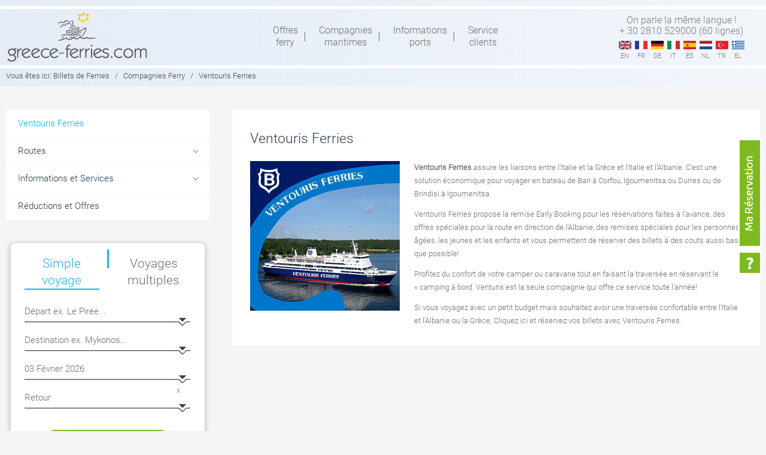

--- FILE ---
content_type: text/html; charset=UTF-8
request_url: https://www.greece-ferries.com/fr/compagnies-ferry/ventouris-ferries/
body_size: 15786
content:

                                                                                <!DOCTYPE html>
<html lang="fr-FR">
<head >
<meta charset="UTF-8" />
<title>Ventouris Ferries: Réservez un Ferry avec Ventouris Ferries</title><meta name="viewport" content="width=device-width, initial-scale=1" />
<link rel="alternate" hreflang="en-us" href="https://www.greece-ferries.com/companies/ventouris-ferries/" />
<link rel="alternate" hreflang="fr-fr" href="https://www.greece-ferries.com/fr/compagnies-ferry/ventouris-ferries/" />
<link rel="alternate" hreflang="de-de" href="https://www.greece-ferries.com/de/reedereien/ventouris-ferries/" />
<link rel="alternate" hreflang="it-it" href="https://www.greece-ferries.com/it/compagnie-traghetti/ventouris-ferries/" />
<link rel="alternate" hreflang="es-es" href="https://www.greece-ferries.com/es/operadores-ferry/ventouris-ferries/" />
<link rel="alternate" hreflang="nl-nl" href="https://www.greece-ferries.com/nl/ferry-maatschappijen/ventouris-ferries/" />
<link rel="alternate" hreflang="tr" href="https://www.greece-ferries.com/tr/gemi-sirketleri/ventouris-ferries/" />
<link rel="alternate" hreflang="el" href="https://www.greece-ferries.com/el/companies/ventouris-ferries/" />

<!-- This site is optimized with the Yoast SEO plugin v9.2.1 - https://yoast.com/wordpress/plugins/seo/ -->
<meta name="description" content="Voyagez avec Ventouris Ferries de Grèce en Italie. Réservez en ligne des billets Ventouris Ferries et comparez les prix. Ventouris Ferries réservation en ligne."/>
<link rel="canonical" href="https://www.greece-ferries.com/fr/compagnies-ferry/ventouris-ferries/" />
<!-- / Yoast SEO plugin. -->

<link rel='dns-prefetch' href='//maps.googleapis.com' />
<link rel='dns-prefetch' href='//s.w.org' />
<link rel="alternate" type="application/rss+xml" title="Greece-ferries &raquo; Flux" href="https://www.greece-ferries.com/fr/feed/" />
<link rel="alternate" type="application/rss+xml" title="Greece-ferries &raquo; Flux des commentaires" href="https://www.greece-ferries.com/fr/comments/feed/" />
		<script type="text/javascript">
			window._wpemojiSettings = {"baseUrl":"https:\/\/s.w.org\/images\/core\/emoji\/11\/72x72\/","ext":".png","svgUrl":"https:\/\/s.w.org\/images\/core\/emoji\/11\/svg\/","svgExt":".svg","source":{"concatemoji":"https:\/\/www.greece-ferries.com\/wp-includes\/js\/wp-emoji-release.min.js?ver=4.9.8"}};
			!function(a,b,c){function d(a,b){var c=String.fromCharCode;l.clearRect(0,0,k.width,k.height),l.fillText(c.apply(this,a),0,0);var d=k.toDataURL();l.clearRect(0,0,k.width,k.height),l.fillText(c.apply(this,b),0,0);var e=k.toDataURL();return d===e}function e(a){var b;if(!l||!l.fillText)return!1;switch(l.textBaseline="top",l.font="600 32px Arial",a){case"flag":return!(b=d([55356,56826,55356,56819],[55356,56826,8203,55356,56819]))&&(b=d([55356,57332,56128,56423,56128,56418,56128,56421,56128,56430,56128,56423,56128,56447],[55356,57332,8203,56128,56423,8203,56128,56418,8203,56128,56421,8203,56128,56430,8203,56128,56423,8203,56128,56447]),!b);case"emoji":return b=d([55358,56760,9792,65039],[55358,56760,8203,9792,65039]),!b}return!1}function f(a){var c=b.createElement("script");c.src=a,c.defer=c.type="text/javascript",b.getElementsByTagName("head")[0].appendChild(c)}var g,h,i,j,k=b.createElement("canvas"),l=k.getContext&&k.getContext("2d");for(j=Array("flag","emoji"),c.supports={everything:!0,everythingExceptFlag:!0},i=0;i<j.length;i++)c.supports[j[i]]=e(j[i]),c.supports.everything=c.supports.everything&&c.supports[j[i]],"flag"!==j[i]&&(c.supports.everythingExceptFlag=c.supports.everythingExceptFlag&&c.supports[j[i]]);c.supports.everythingExceptFlag=c.supports.everythingExceptFlag&&!c.supports.flag,c.DOMReady=!1,c.readyCallback=function(){c.DOMReady=!0},c.supports.everything||(h=function(){c.readyCallback()},b.addEventListener?(b.addEventListener("DOMContentLoaded",h,!1),a.addEventListener("load",h,!1)):(a.attachEvent("onload",h),b.attachEvent("onreadystatechange",function(){"complete"===b.readyState&&c.readyCallback()})),g=c.source||{},g.concatemoji?f(g.concatemoji):g.wpemoji&&g.twemoji&&(f(g.twemoji),f(g.wpemoji)))}(window,document,window._wpemojiSettings);
		</script>
		<style type="text/css">
img.wp-smiley,
img.emoji {
	display: inline !important;
	border: none !important;
	box-shadow: none !important;
	height: 1em !important;
	width: 1em !important;
	margin: 0 .07em !important;
	vertical-align: -0.1em !important;
	background: none !important;
	padding: 0 !important;
}
</style>
<link rel='stylesheet' id='eco-port-maps-style-css'  href='https://www.greece-ferries.com/wp-content/plugins/eco_port_maps/css/style.css?ver=4.9.8' type='text/css' media='all' />
<link rel='stylesheet' id='jquery-ui-css-css'  href='https://www.greece-ferries.com/wp-content/themes/greece-ferries-new/css/jquery-ui-1.11.4.css?ver=4.9.8' type='text/css' media='all' />
<link rel='stylesheet' id='genesis-sample-theme-css'  href='https://www.greece-ferries.com/wp-content/themes/greece-ferries-new/style.css?ver=2.0.1' type='text/css' media='all' />
<link rel='stylesheet' id='sweet-alert-css-css'  href='https://www.greece-ferries.com/wp-content/plugins/Newsletter-Plugin/css/sweet-alert.css?ver=4.9.8' type='text/css' media='all' />
<link rel='stylesheet' id='eco_contact_form-css-css'  href='https://www.greece-ferries.com/wp-content/plugins/eco_GROUPS_contact_form/css/style.css?ver=4.9.8' type='text/css' media='all' />
<link rel='stylesheet' id='my-plugin-css'  href='https://www.greece-ferries.com/wp-content/plugins/eco_p2p/css/style.css?ver=4.9.8' type='text/css' media='all' />
<link rel='stylesheet' id='wpml-legacy-dropdown-0-css'  href='//www.greece-ferries.com/wp-content/plugins/sitepress-multilingual-cms/templates/language-switchers/legacy-dropdown/style.css?ver=1' type='text/css' media='all' />
<style id='wpml-legacy-dropdown-0-inline-css' type='text/css'>
.wpml-ls-sidebars-header-right{background-color:#eeeeee;}.wpml-ls-sidebars-header-right, .wpml-ls-sidebars-header-right .wpml-ls-sub-menu, .wpml-ls-sidebars-header-right a {border-color:#cdcdcd;}.wpml-ls-sidebars-header-right a {color:#444444;background-color:#ffffff;}.wpml-ls-sidebars-header-right a:hover,.wpml-ls-sidebars-header-right a:focus {color:#000000;background-color:#eeeeee;}.wpml-ls-sidebars-header-right .wpml-ls-current-language>a {color:#444444;background-color:#ffffff;}.wpml-ls-sidebars-header-right .wpml-ls-current-language:hover>a, .wpml-ls-sidebars-header-right .wpml-ls-current-language>a:focus {color:#000000;background-color:#eeeeee;}
.wpml-ls-statics-shortcode_actions{background-color:#eeeeee;}.wpml-ls-statics-shortcode_actions, .wpml-ls-statics-shortcode_actions .wpml-ls-sub-menu, .wpml-ls-statics-shortcode_actions a {border-color:#cdcdcd;}.wpml-ls-statics-shortcode_actions a {color:#444444;background-color:#ffffff;}.wpml-ls-statics-shortcode_actions a:hover,.wpml-ls-statics-shortcode_actions a:focus {color:#000000;background-color:#eeeeee;}.wpml-ls-statics-shortcode_actions .wpml-ls-current-language>a {color:#444444;background-color:#ffffff;}.wpml-ls-statics-shortcode_actions .wpml-ls-current-language:hover>a, .wpml-ls-statics-shortcode_actions .wpml-ls-current-language>a:focus {color:#000000;background-color:#eeeeee;}
</style>
<link rel='stylesheet' id='wpml-legacy-horizontal-list-0-css'  href='//www.greece-ferries.com/wp-content/plugins/sitepress-multilingual-cms/templates/language-switchers/legacy-list-horizontal/style.css?ver=1' type='text/css' media='all' />
<style id='wpml-legacy-horizontal-list-0-inline-css' type='text/css'>
.wpml-ls-statics-footer{background-color:#ffffff;}.wpml-ls-statics-footer, .wpml-ls-statics-footer .wpml-ls-sub-menu, .wpml-ls-statics-footer a {border-color:#cdcdcd;}.wpml-ls-statics-footer a {color:#444444;background-color:#ffffff;}.wpml-ls-statics-footer a:hover,.wpml-ls-statics-footer a:focus {color:#000000;background-color:#eeeeee;}.wpml-ls-statics-footer .wpml-ls-current-language>a {color:#444444;background-color:#ffffff;}.wpml-ls-statics-footer .wpml-ls-current-language:hover>a, .wpml-ls-statics-footer .wpml-ls-current-language>a:focus {color:#000000;background-color:#eeeeee;}
</style>
<script>if (document.location.protocol != "https:") {document.location = document.URL.replace(/^http:/i, "https:");}</script><script type='text/javascript' src='https://maps.googleapis.com/maps/api/js?key=AIzaSyCJzCXdoFvTjhPyB0XQgk1Gby0q1ObsuA4&#038;v=3.exp&#038;sensor=false&#038;libraries=places&#038;ver=latest'></script>
<script type='text/javascript' src='https://www.greece-ferries.com/wp-content/themes/greece-ferries-new/js/jquery-1.12.4.min.js'></script>
<script type='text/javascript' src='https://www.greece-ferries.com/wp-content/themes/greece-ferries-new/js/jquery-ui.min-1.11.4.js'></script>
<script type='text/javascript' src='https://www.greece-ferries.com/wp-content/plugins/Newsletter-Plugin/js/sweet-alert.js?ver=4.9.8'></script>
<script type='text/javascript' src='//www.greece-ferries.com/wp-content/plugins/sitepress-multilingual-cms/templates/language-switchers/legacy-dropdown/script.js?ver=1'></script>
<!--[if lt IE 9]>
<script type='text/javascript' src='https://www.greece-ferries.com/wp-content/themes/genesis/lib/js/html5shiv.min.js?ver=3.7.3'></script>
<![endif]-->
<link rel='https://api.w.org/' href='https://www.greece-ferries.com/fr/wp-json/' />
<link rel="EditURI" type="application/rsd+xml" title="RSD" href="https://www.greece-ferries.com/xmlrpc.php?rsd" />
<link rel="wlwmanifest" type="application/wlwmanifest+xml" href="https://www.greece-ferries.com/wp-includes/wlwmanifest.xml" /> 
<meta name="generator" content="WordPress 4.9.8" />
<link rel='shortlink' href='https://www.greece-ferries.com/fr/?p=6300' />
<link rel="alternate" type="application/json+oembed" href="https://www.greece-ferries.com/fr/wp-json/oembed/1.0/embed/?url=https%3A%2F%2Fwww.greece-ferries.com%2Ffr%2Fcompagnies-ferry%2Fventouris-ferries%2F" />
<link rel="alternate" type="text/xml+oembed" href="https://www.greece-ferries.com/fr/wp-json/oembed/1.0/embed/?url=https%3A%2F%2Fwww.greece-ferries.com%2Ffr%2Fcompagnies-ferry%2Fventouris-ferries%2F&#038;format=xml" />
<meta name="generator" content="WPML ver:4.1.0 stt:39,1,4,3,13,27,2,55;" />
<!-- <meta name="NextGEN" version="3.1.0" /> -->
<link rel="icon" href="https://www.greece-ferries.com/wp-content/themes/greece-ferries-new/images/favicon.ico" />
<link rel="pingback" href="https://www.greece-ferries.com/xmlrpc.php" />
	<script language="javascript">
	    // (function(h,o,t,j,a,r){
		// 	h.hj=h.hj||function(){(h.hj.q=h.hj.q||[]).push(arguments)};
		// 	h._hjSettings={hjid:1074376,hjsv:6};
		// 	a=o.getElementsByTagName('head')[0];
		// 	r=o.createElement('script');r.async=1;
		// 	r.src=t+h._hjSettings.hjid+j+h._hjSettings.hjsv;
		// 	a.appendChild(r);
		// })(window,document,'https://static.hotjar.com/c/hotjar-','.js?sv=');

        jQuery(document).ready( function(){	
            jQuery('.language-list div span.mobile').click(function() {
			  jQuery('#show_languages').toggleClass('open-lang');										 
              jQuery('#show_languages').toggle();
			  
			  if (jQuery("#show_languages").is(":visible")) {
				 jQuery('.nav-primary').removeClass('open-nav');
				 //jQuery('.search-form').removeClass('open-nav');
			  }
			  
            });
			
			jQuery('.main-menu').click(function() {
			  jQuery('.nav-primary').toggleClass('open-nav');
			  
			  if (jQuery(".nav-primary").is(":visible")) {
				 jQuery('#show_languages').hide();
				 //jQuery('.search-form').removeClass('open-nav');
			  } 
            });
			
			jQuery('.searchboxicn').click(function() {
              jQuery('.search-form').toggleClass('open-nav');
			  
			  if (jQuery(".search-form").is(":visible")) {
				 jQuery('#show_languages').hide();
				 jQuery('.nav-primary').removeClass('open-nav');
			  }
            });
			
			jQuery('.compmenu').click(function() {
			  jQuery('#cssmenu').toggleClass('open-subnav');
			  var topvalue = jQuery(".content-sidebar-wrap .content").offset().top;
			  $("#cssmenu").css('top', topvalue);
            });
			
			jQuery('.supportmenu').click(function() {
			  jQuery('.menu-secondary').toggleClass('open-supportmenu');
			  var topvalue = jQuery(".content-sidebar-wrap .content").offset().top;
			  $(".menu-secondary").css('top', topvalue);
            });
			
        });
		
    </script> 
<script type="text/javascript">
  (function(i,s,o,g,r,a,m){i['GoogleAnalyticsObject']=r;i[r]=i[r]||function(){
  (i[r].q=i[r].q||[]).push(arguments)},i[r].l=1*new Date();a=s.createElement(o),
  m=s.getElementsByTagName(o)[0];a.async=1;a.src=g;m.parentNode.insertBefore(a,m)
  })(window,document,'script','https://www.google-analytics.com/analytics.js','ga');


  ga('create', 'UA-3222178-1', 'auto');
  ga('send', 'pageview');
</script>

<link rel='stylesheet' id='dkb_css-css'  href='https://www.greece-ferries.com/wp-content/plugins/Diaxeirisi_kratisis_Button_fixed/css/css.css?ver=4.9.8' type='text/css' media='all' />
<link rel='stylesheet' id='bf-bootstrap-css-css'  href='https://www.greece-ferries.com/wp-content/plugins/Eco_Booking_Form/assets/css/bootstrap.min.css?ver=4.9.8' type='text/css' media='all' />
<link rel='stylesheet' id='bf-style-css-css'  href='https://www.greece-ferries.com/wp-content/plugins/Eco_Booking_Form/assets/css/style.css?ver=4.9.8' type='text/css' media='all' />
<link rel='stylesheet' id='bf-jquery-css-css'  href='https://www.greece-ferries.com/wp-content/plugins/Eco_Booking_Form/assets/css/jquery.css?ver=4.9.8' type='text/css' media='all' />
</head>
<body data-rsssl=1 class="ferrycompany-template-default single single-ferrycompany postid-6300 sidebar-content" itemscope itemtype="http://schema.org/WebPage"><div class="site-container"><header class="site-header" itemscope itemtype="http://schema.org/WPHeader"><div class="top-line"></div><div class="mainmenu"><div class="wrap"><div class="logo">				<a href="https://www.greece-ferries.com/fr/" title="Greece-ferries"><img src="https://www.greece-ferries.com/wp-content/themes/greece-ferries-new/images/logo-greece-ferries.png" border="0" /></a>
				<!-- <a href="https://www.greece-ferries.com/fr/" title="Greece-ferries"><img src="https://www.greece-ferries.com/wp-content/themes/greece-ferries-new/images/greece-ferries-christmas-logo.png" border="0" /></a> -->
				</div><div class="mainnav"><div class="main-menu"></div><nav class="nav-primary" itemscope itemtype="http://schema.org/SiteNavigationElement"><ul id="menu-main-menu-fr" class="menu genesis-nav-menu menu-primary"><li id="menu-item-7078" class="menu-item menu-item-type-post_type menu-item-object-page menu-item-7078"><a href="https://www.greece-ferries.com/fr/offres/" itemprop="url"><span itemprop="name">Offres <br/>ferry</span></a></li>
<li id="menu-item-184" class="menu-item menu-item-type-post_type menu-item-object-page menu-item-184"><a href="https://www.greece-ferries.com/fr/compagnies-ferry/" itemprop="url"><span itemprop="name">Compagnies <br/>maritimes</span></a></li>
<li id="menu-item-8176" class="menu-item menu-item-type-post_type menu-item-object-page menu-item-8176"><a href="https://www.greece-ferries.com/fr/ports/" itemprop="url"><span itemprop="name">Informations <br/>ports</span></a></li>
<li id="menu-item-10388" class="menu-item menu-item-type-post_type menu-item-object-page menu-item-10388"><a href="https://www.greece-ferries.com/fr/menu-aide/" itemprop="url"><span itemprop="name">Service <br/>clients</span></a></li>
<li id="menu-item-7301" class="reservationmenu menu-item menu-item-type-post_type menu-item-object-page menu-item-7301"><a href="https://www.greece-ferries.com/fr/ma-reservation/" itemprop="url"><span itemprop="name">Ma réservation</span></a></li>
</ul></nav></div><div class="top-menu"><div class="language-list"><p>On parle la même langue ! <br/>+ 30 2810 529000 (60 lignes)</p><div><span class="mobile">fr</span></div><ul id="show_languages"><li><a href="https://www.greece-ferries.com/companies/ventouris-ferries/" class="flags en"><span class="desktop">en</span><span class="mobile">English</span></a></li><li><a href="https://www.greece-ferries.com/fr/compagnies-ferry/ventouris-ferries/" class="flags fr"><span class="desktop">fr</span><span class="mobile">Français</span></a></li><li><a href="https://www.greece-ferries.com/de/reedereien/ventouris-ferries/" class="flags de"><span class="desktop">de</span><span class="mobile">Deutsch</span></a></li><li><a href="https://www.greece-ferries.com/it/compagnie-traghetti/ventouris-ferries/" class="flags it"><span class="desktop">it</span><span class="mobile">Italiano</span></a></li><li><a href="https://www.greece-ferries.com/es/operadores-ferry/ventouris-ferries/" class="flags es"><span class="desktop">es</span><span class="mobile">Español</span></a></li><li><a href="https://www.greece-ferries.com/nl/ferry-maatschappijen/ventouris-ferries/" class="flags nl"><span class="desktop">nl</span><span class="mobile">Nederlands</span></a></li><li><a href="https://www.greece-ferries.com/tr/gemi-sirketleri/ventouris-ferries/" class="flags tr"><span class="desktop">tr</span><span class="mobile">Türkçe</span></a></li><li><a href="https://www.greece-ferries.com/el/companies/ventouris-ferries/" class="flags el"><span class="desktop">el</span><span class="mobile">Ελληνικα</span></a></li></ul></div></div></div></div></header><div class="site-inner"><div class="breadcrumb"><div class="wrap"><span>Vous êtes ici:</span> <span class="breadcrumb-link-wrap" itemprop="itemListElement" itemscope itemtype="http://schema.org/ListItem"><a href="https://www.greece-ferries.com/fr/" itemprop="item"><span itemprop="name">Billets de Ferries</span></a></span> <span class="sep">/</span> <a href='https://www.greece-ferries.com/fr/compagnies-ferry/'>Compagnies Ferry</a> <span class="sep">/</span> Ventouris Ferries</div></div><div class="content-sidebar-wrap"><div class="wrap">    <div class="mobsubmenu">
    	<div class="compmenu">SOMMAIRE </div>
        <div class="book"><a class="scroll" href="#ferries">RÉSERVEZ</a></div>
    </div>
    <main class="content"><article class="post-6300 ferrycompany type-ferrycompany status-publish entry" itemscope itemtype="http://schema.org/CreativeWork"><header class="entry-header"><h1 class="entry-title" itemprop="headline">Ventouris Ferries</h1> 
</header><div class="entry-content" itemprop="text"><p><img class="alignleft size-full wp-image-44" src="/wp-content/uploads/VENTOURIS.jpg" alt="Ventouris Ferries" width="250" height="250" /><strong>Ventouris Ferries</strong> assure les liaisons entre l&rsquo;Italie et la Grèce et l&rsquo;Italie et l&rsquo;Albanie. C’est une solution économique pour voyager en bateau de Bari à Corfou, Igoumenitsa ou Durres ou de Brindisi à Igoumenitsa.</p>
<p>Ventouris Ferries propose la remise Early Booking pour les réservations faites à l’avance, des offres spéciales pour la route en direction de l’Albanie, des remises spéciales pour les personnes âgées, les jeunes et les enfants et vous permettent de réserver des billets à des couts aussi bas que possible!</p>
<p>Profitez du confort de votre camper ou caravane tout en faisant la traversée en réservant le &laquo;&nbsp;camping à bord. Venturis est la seule compagnie qui offre ce service toute l&rsquo;année!</p>
<p>Si vous voyagez avec un petit budget mais souhaitez avoir une traversée confortable entre l&rsquo;Italie et l&rsquo;Albanie ou la Grèce; Cliquez ici et réservez vos billets avec Ventouris Ferries.</p>
</div><footer class="entry-footer"></footer></article><script language="javascript">
	//jQuery(document).ready(function(){
		//Get the company details
		//getCompanyDetails('MIN','EN');
	
		function getCompanyDetails(comp,lang) {
			jQuery('#CompanyDetails').html('<img src="/wp-content/plugins/eco_p2p/images/ajax-loader.gif" class="loader" />');
			RequestCompanyDetails(comp,lang,'CompanyDetails');
		}
		
		function SuccessCompanyDetails(data,status) {
			jQuery("#CompanyDetails").html(data);
			jQuery("#CompanyDetails").find("script").each(function(i) {
                   eval(jQuery(this).text());
             });
		}
		
		function RequestCompanyDetails(comp,lang,shortcode) {
			jQuery.ajax({
				url: "/wp-content/plugins/eco_p2p/eco_get_p2pComments.php",
				evalScripts:true,
				dataType: "html",
				contentType: "application/x-www-form-urlencoded; charset=UTF-8",
				data: {
					 comp: comp,
					 lang: lang,
					 shortcode: shortcode
				},
				success :function (data, status) {
					SuccessCompanyDetails(data, status);
				},
				error: function (request, status, error) {
					alert(request.error);
					alert('Something is wrong! Please try again later..');
				}
			}); 
		}; 
				
	//});
</script>

    <div id="CompanyDetails"></div>  

</main><aside class="sidebar sidebar-primary widget-area" role="complementary" aria-label="Primary Sidebar" itemscope itemtype="http://schema.org/WPSideBar"><div id="cssmenu"><ul><li><a href="https://www.greece-ferries.com/fr/compagnies-ferry/ventouris-ferries/">Ventouris Ferries</a></li><li class='has-sub'><a href=''>Routes</a><ul><span class='subtitle'>Itinéraires internationaux</span><li><a href="https://www.greece-ferries.com/fr/compagnies-ferry/ventouris-ferries/bari-cephalonie/">Bari &#8211; Cephalonie</a></li><li><a href="https://www.greece-ferries.com/fr/compagnies-ferry/ventouris-ferries/bari-corfou/">Bari &#8211; Corfou</a></li><li><a href="https://www.greece-ferries.com/fr/compagnies-ferry/ventouris-ferries/bari-durres/">Bari &#8211; Durres</a></li><li><a href="https://www.greece-ferries.com/fr/compagnies-ferry/ventouris-ferries/bari-igoumenitsa/">Bari &#8211; Igoumenitsa</a></li><li><a href="https://www.greece-ferries.com/fr/compagnies-ferry/ventouris-ferries/bari-zakynthos/">Bari &#8211; Zakynthos</a></li><li><a href="https://www.greece-ferries.com/fr/compagnies-ferry/ventouris-ferries/cephalonie-bari/">Cephalonie &#8211; Bari</a></li><li><a href="https://www.greece-ferries.com/fr/compagnies-ferry/ventouris-ferries/corfou-bari/">Corfou &#8211; Bari</a></li><li><a href="https://www.greece-ferries.com/fr/compagnies-ferry/ventouris-ferries/durres-bari/">Durres &#8211; Bari</a></li><li><a href="https://www.greece-ferries.com/fr/compagnies-ferry/ventouris-ferries/igoumenitsa-bari/">Igoumenitsa &#8211; Bari</a></li><li><a href="https://www.greece-ferries.com/fr/compagnies-ferry/ventouris-ferries/zakynthos-bari/">Zakynthos &#8211; Bari</a></li></ul></li><li class='has-sub'><a href=''>Informations et Services</a><ul><li><a href="https://www.greece-ferries.com/fr/compagnies-ferry/ventouris-ferries/distances/">Distances des itinéraires</a></li><li><a href="https://www.greece-ferries.com/fr/compagnies-ferry/ventouris-ferries/embarquement/">Embarquement / Plans</a></li><li><a href="https://www.greece-ferries.com/fr/compagnies-ferry/ventouris-ferries/flotte/">Flotte de Ventouris</a></li><li><a href="https://www.greece-ferries.com/fr/compagnies-ferry/ventouris-ferries/termes/">Termes &#038; Conditions</a></li></ul></li><li><a href="https://www.greece-ferries.com/fr/compagnies-ferry/ventouris-ferries/offres/">Réductions et Offres</a></li></ul></div>	<script type="text/javascript">
        ( function( $ ) {
            $( document ).ready(function() {
                //activate current menu item	
                var currentUrl = window.location.href;
                var currentMenuItem = $("#cssmenu a[href='" + currentUrl + "']");
                var topParentClass = currentMenuItem.parent().parent().parent().prop('className');
                
                if(topParentClass == "has-sub"){
                    currentMenuItem.parent().parent().parent().addClass("active");
                    currentMenuItem.addClass("active");
                    $(currentMenuItem).parents('li.has-sub').children('ul').slideDown();
                }else{
                    currentMenuItem.parent().addClass("active");
                }
                
                $('#cssmenu li.has-sub>a').on('click', function(){
                        $(this).removeAttr('href');
                        var element = $(this).parent('li');
                        if (element.hasClass('open')) {
                            element.removeClass('open');
                            element.find('li').removeClass('open');
                            element.find('ul').slideUp();
                        }
                        else {
                            element.addClass('open');
                            element.children('ul').slideDown();
                            element.siblings('li').children('ul').slideUp();
                            element.siblings('li').removeClass('open');
                            element.siblings('li').find('li').removeClass('open');
                            element.siblings('li').find('ul').slideUp();
                        }
                    });
                
                    $('#cssmenu>ul>li.has-sub>a').append('<span class="holder"></span>');
            
            });
        } )( jQuery );
    </script>
   <div class="verticalform"><div id='topbutton' class=' d-md-none d-block'><button id='myreservation'>Ma Réservation</button></div><div class='bookingForm main'>		<!-- <div class='header-promo'>
			<img class="promo-img" alt="Early Booking - Ferries Greece" title="Early booking - Ferries Greece" src='https://www.greece-ferries.com/wp-content/themes/greece-ferries-new/images/2020-golden-icon.png'>
			<h2 class='promo-title'>EARLY BOOKING !</h2>
			<img class='fifty-badge' src='https://www.greece-ferries.com/wp-content/themes/greece-ferries-new/images/fifty_badge_FR.png'>
		</div> -->
		<div class="row justify-content-center">
			<div class="col-md-5 fixed-l">
				<div class="left-box info-box">
					<div class="row left-box-row ">
						<div class="col-10 pr-0 pl-5 my-5">
							<p class="text-center">En trois étapes, <br/>finalisez votre voyage !</p>

							<div id="type-port" class="d-none typewriter panel">Ecrivez ou sélectionnez le port dans la liste.</div>
							<div id="type-date" class="d-none typewriter panel">Choisissez votre date de voyage.</div>

							<div id="type-steps" class="steps ml-auto mr-auto panel">
								<div class="step ml-4"><span class="step1"></span>Recherche des bateaux</div>
								<div class="step ml-4"><span class="step2"></span>Disponibilité et Prix</div>
								<div class="step ml-4"><span class="step3"></span>Réservation</div>
							</div>

							<div class="gfc-logo ml-auto">56 years ferry services by</div>
							<div class="form-arrow"></div>
						</div>
						<div class="col-2">
							<div class="blue-bar"></div>
						</div>
					</div>
				</div>
			</div>

			<div class="col-md-6 fixed-r">
				<div class="formtilte">Horaires des bateaux, Offres <br/>Disponibilité et prix <br/>Réservation en ligne</div>
				<div class="right-box form-box">
					<form id="ferriesform" target="_blank" method="post" name="ferriesform" lang="fr">
						<input type="hidden" value="" name="searchFerries" id="searchFerries" />	
						<input name="h_lang" id="h_lang" value="fr-FR" type="hidden">
						<input name="h_routes" id="h_routes" value="1" type="hidden">


						<div class="tab-wrap mx-auto">
							<input type="radio" name="tabs" id="tab1" value="simple" class="tabradio" checked>
							<div class="tab-label-content" id="tab1-content">
								<label for="tab1" class="left">Simple <br/>voyage</label>
								<div class="tab-content">

									<div class="form-row form-group">
										<input id="dep_1b" name="dep_1b" class="departure-info" data-trip="-" type="text" onblur="this.placeholder='Départ ex. Le Pirée...'" autocomplete="off" placeholder="Départ ex. Le Pirée...">
									</div>

									<div class="form-row form-group">
										<input id="arr_1b" name="arr_1b" class="destination-info" data-trip="-" type="text" onblur="this.placeholder='Destination ex. Mykonos...'" autocomplete="off" placeholder="Destination ex. Mykonos...">
									</div>

									<div class="form-row form-group">
										<div class="split date-wrap">
											<input id="date_1b" name="date_1b" class="date-info" data-trip="-" type="text" onfocus="this.placeholder=''" onblur="this.placeholder='Départ'" readonly="readonly" placeholder="Départ">
										</div>
										<div class="split date-wrap">
											<span id="clearDate" class="clearDate">x</span>
											<input id="date_2b" name="date_2b" class="date-info" data-trip="-" type="text" onfocus="this.placeholder=''" onblur="this.placeholder='Retour'" readonly="readonly" placeholder="Retour">
										</div>
									</div>

									<div class="text-right mt-6">
										<button class="btn form-search-btn main" type="button">Recherche</button>
									</div>

								</div>
							</div>

							<span class="tab-seperator">|</span>
							<input type="radio" name="tabs" id="tab2" value="multi" class="tabradio mr-auto">
							
							<div class="tab-label-content" id="tab2-content">
								<label for="tab2" class="right">Voyages <br/>multiples</label>
								<div class="tab-content">

									<div id="route_1" class="form-route-group">
										<p>1er trajet</p>
										<div class="form-row form-group">
											<div class="split">
												<input id="dep_1" name="dep_1" class="departure-info" data-trip="-"  type="text" onblur="this.placeholder='Départ de...'" autocomplete="off" placeholder="Départ de...">
											</div>
											<div class="split date-wrap">
												<input id="date_1" name="date_1" class="date-info" data-trip="-" type="text" onfocus="this.placeholder=''" onblur="this.placeholder='Date'" readonly="readonly" placeholder="Date">
											</div>
										</div>

										<div class="form-row form-group">
											<div class="split">
												<input id="arr_1" name="arr_1" class="destination-info" data-trip="-" type="text" onblur="this.placeholder='Destination'" autocomplete="off" placeholder="Destination">
											</div>
										</div>
									</div>

									<div id="route_2" class="form-route-group">
										<p>2ième trajet</p>
										<div class="form-row form-group">
											<div class="split">
												<input id="dep_2" name="dep_2" class="departure-info" data-trip="-" type="text" onblur="this.placeholder='Départ de...'" autocomplete="off" placeholder="Départ de...">
											</div>
											<div class="split date-wrap">
												<input id="date_2" name="date_2" class="date-info" data-trip="-" type="text" onfocus="this.placeholder=''" onblur="this.placeholder='Date'" readonly="readonly" placeholder="Date">
											</div>
										</div>

										<div class="form-row form-group">
											<div class="split">
												<input id="arr_2" name="arr_2" class="destination-info" data-trip="-" type="text" onblur="this.placeholder='Destination'" autocomplete="off" placeholder="Destination">
											</div>
										</div>
									</div>

									<div id="route_3" class="form-route-group d-none">
										<p>3ième trajet</p>
										<div class="form-row form-group">
											<div class="split">
												<input id="dep_3" name="dep_3" class="departure-info" data-trip="-" type="text" onblur="this.placeholder='Départ de...'" autocomplete="off" placeholder="Départ de...">
											</div>
											<div class="split date-wrap">
												<input id="date_3" name="date_3" class="date-info" data-trip="-" type="text" onfocus="this.placeholder=''" onblur="this.placeholder='Date'" readonly="readonly" placeholder="Date">
											</div>
										</div>

										<div class="form-row form-group">
											<div class="split">
												<input id="arr_3" name="arr_3" class="destination-info" data-trip="-" type="text" onblur="this.placeholder='Destination'" autocomplete="off" placeholder="Destination">
											</div>
										</div>
									</div>

									<div id="route_4" class="form-route-group d-none">
										<p>4ième trajet</p>
										<div class="form-row form-group">
											<div class="split">
												<input id="dep_4" name="dep_4" class="departure-info" data-trip="-" type="text" onblur="this.placeholder='Départ de...'" autocomplete="off" placeholder="Départ de...">
											</div>
											<div class="split date-wrap">
												<input id="date_4" name="date_4" class="date-info" data-trip="-" type="text" onfocus="this.placeholder=''" onblur="this.placeholder='Date'" readonly="readonly" placeholder="Date">
											</div>
										</div>

										<div class="form-row form-group">
											<div class="split">
												<input id="arr_4" name="arr_4" class="destination-info" data-trip="-" type="text" onblur="this.placeholder='Destination'" autocomplete="off" placeholder="Destination">
											</div>
										</div>
									</div>

									<div class="form-route-btns">
										<div class="route-btn add">+</div>
										<span class="route-btn-txt">Ajouter - annuler <br/>ITINERAIRE</span>
										<div class="route-btn remove">-</div>
									</div>

									<div class="text-right mt-5">
										<button class="btn form-search-btn main" type="button">Recherche</button>
									</div>
								
								</div>
							</div>
					</form>
					</div>
				</div>

			</div>

		</div>

			<script>
		$(document).ready(function(){


			$(".form-search-btn.main").click(function() {
				return validateForm();
			});

			function validateForm() {
				$routes = parseInt($('#h_routes').val());
				$errorHtml = "";
				$hasErrors = false;
					
				$selTrip = $('input[name="tabs"]:checked', '#ferriesform').val();

				if ($selTrip == "simple"){
					if ($("#dep_1b").val() == "" || ($("#dep_1b").val()).indexOf("introuvable") !== -1 ){
						$errorHtml += "<li>Choisir le port de départ.</li>";
						$hasErrors = true;
					}

					if ($("#arr_1b").val() == "" || ($("#arr_1b").val()).indexOf("introuvable") !== -1 ){
						$errorHtml += "<li>Choisir le port d’arrivée.</li>";
						$hasErrors = true;
					}

					if ($("#date_1b").val() == ""){
						$errorHtml += "<li>Choisir la date de départ.</li>";
						$hasErrors = true;
					}
					
					if ($routes == 2 && $("#date_2b").val() == ""){
						$errorHtml += "<li>Choisir la date de retour.</li>";
						$hasErrors = true;
					}

				}else{
					for ($i=1; $i<=$routes; $i++) {
						if ($("#dep_"+$i).val() == "" || ($("#dep_"+$i).val()).indexOf("introuvable") !== -1 ){
							if ("FR" == "TR"){
								$errorHtml += "<li>"+$i+". Sélectionner le départ pour la traversée </li>";
							}else if("FR" == "DE"){
								$errorHtml += "<li>Sélectionner le départ pour la traversée "+$i+" aus.</li>";
							}else{
								$errorHtml += "<li>Sélectionner le départ pour la traversée "+$i+".</li>";
							}
							
							$hasErrors = true;
						}

						if ($("#arr_"+$i).val() == "" || ($("#arr_"+$i).val()).indexOf("introuvable") !== -1 ){
							if ("FR" == "TR"){
								$errorHtml += "<li>"+$i+". Sélectionner la destination pour la traversée </li>";
							}else if("FR" == "DE"){
								$errorHtml += "<li>Sélectionner la destination pour la traversée "+$i+" aus.</li>";
							}else{
								$errorHtml += "<li>Sélectionner la destination pour la traversée "+$i+".</li>";
							}
							
							$hasErrors = true;
						}
						
						if ($("#date_"+$i).val() == ""){
							if ("FR" == "TR"){
								$errorHtml += "<li>"+$i+". Sélectionner la date de la traversée </li>";
							}else if("FR" == "DE"){
								$errorHtml += "<li>Sélectionner la date de la traversée "+$i+" aus.</li>";
							}else{
								$errorHtml += "<li>Sélectionner la date de la traversée "+$i+".</li>";
							}
							
							$hasErrors = true;
						}
					}
				}

				
				if ($hasErrors){
					$("#errorMsg").html($errorHtml);
					$("#errorModal").modal("show");
					return false;
				}else{
					formdestination('ferriesform');
					return true;
				}
				
			}

			function formdestination(form){
				var w = $(window).width(); 
				if(w > 480) {  
					version = "desktop";
					Device = 4;
				}
				else{
					version = "mobile";
					Device = 10;
				}
				
				var routesNum = parseInt($('#h_routes').val());
				
				if($('#tab1').is(':checked')) { 
					var route_dep_1 = ($('#dep_1b').attr('data-trip')).split(':');
					var route_arr_1 = ($('#arr_1b').attr('data-trip')).split(':');
					var route_dep_date_1 = $('#date_1b').attr('data-trip');

					var route_dep_2 = ($('#arr_1b').attr('data-trip')).split(':');
					var route_arr_2 = ($('#dep_1b').attr('data-trip')).split(':');
					var route_arr_date_1 = $('#date_2b').attr('data-trip');
				}else{
					var route_dep_1 = ($('#dep_1').attr('data-trip')).split(':');
					var route_arr_1 = ($('#arr_1').attr('data-trip')).split(':');
					var route_dep_date_1 = $('#date_1').attr('data-trip');

					var route_dep_2 = ($('#dep_2').attr('data-trip')).split(':');
					var route_arr_2 = ($('#arr_2').attr('data-trip')).split(':');
					var route_arr_date_1 = $('#date_2').attr('data-trip');
				}		
				
				var route_dep_3 = ($('#dep_3').attr('data-trip')).split(':');
				var route_arr_3 = ($('#arr_3').attr('data-trip')).split(':');
				var route_dep_date_3 = $('#date_3').attr('data-trip');

				var route_dep_4 = ($('#dep_4').attr('data-trip')).split(':');
				var route_arr_4 = ($('#arr_4').attr('data-trip')).split(':');
				var route_dep_date_4 = $('#date_4').attr('data-trip');

				
				if(routesNum == 2){
					var formDataTickets = { 
											device: Device, 
											siteUrl: "https://www.greece-ferries.com", 
											referer: "", 
											routes: [{ 
												fromPortCode: route_dep_1[0], 
												fromPortName: route_dep_1[1], 
												fromCountryCode: route_dep_1[2], 
												toPortCode: route_arr_1[0], 
												toPortName: route_arr_1[1], 
												toCountryCode: route_arr_1[2],
												travelDate: route_dep_date_1
											},{
												fromPortCode: route_dep_2[0], 
												fromPortName: route_dep_2[1], 
												fromCountryCode: route_dep_2[2], 
												toPortCode: route_arr_2[0], 
												toPortName: route_arr_2[1], 
												toCountryCode: route_arr_2[2],
												travelDate: route_arr_date_1
											}]
										}		
					}else if(routesNum == 3){
	
						var formDataTickets = { 

												device: Device, 
												siteUrl: "https://www.greece-ferries.com", 
												referer: "", 
												routes: [{ 
													fromPortCode: route_dep_1[0], 
													fromPortName: route_dep_1[1], 
													fromCountryCode: route_dep_1[2], 
													toPortCode: route_arr_1[0], 
													toPortName: route_arr_1[1], 
													toCountryCode: route_arr_1[2],
													travelDate: route_dep_date_1
												},{
													fromPortCode: route_dep_2[0], 
													fromPortName: route_dep_2[1], 
													fromCountryCode: route_dep_2[2], 
													toPortCode: route_arr_2[0], 
													toPortName: route_arr_2[1], 
													toCountryCode: route_arr_2[2],
													travelDate: route_arr_date_1
												},{
													fromPortCode: route_dep_3[0], 
													fromPortName: route_dep_3[1], 
													fromCountryCode: route_dep_3[2], 
													toPortCode: route_arr_3[0], 
													toPortName: route_arr_3[1], 
													toCountryCode: route_arr_3[2], 
													travelDate: route_dep_date_3
												}]
											}
						
					}else if(routesNum == 4){
						
						var formDataTickets = { 
												device: Device, 
												siteUrl: "https://www.greece-ferries.com", 
												referer: "", 
												routes: [{ 
													fromPortCode: route_dep_1[0], 
													fromPortName: route_dep_1[1], 
													fromCountryCode: route_dep_1[2], 
													toPortCode: route_arr_1[0], 
													toPortName: route_arr_1[1], 
													toCountryCode: route_arr_1[2],
													travelDate: route_dep_date_1
												},{
													fromPortCode: route_dep_2[0], 
													fromPortName: route_dep_2[1], 
													fromCountryCode: route_dep_2[2], 
													toPortCode: route_arr_2[0], 
													toPortName: route_arr_2[1], 
													toCountryCode: route_arr_2[2],
													travelDate: route_arr_date_1
												},{
													fromPortCode: route_dep_3[0], 
													fromPortName: route_dep_3[1], 
													fromCountryCode: route_dep_3[2], 
													toPortCode: route_arr_3[0], 
													toPortName: route_arr_3[1], 
													toCountryCode: route_arr_3[2], 
													travelDate: route_dep_date_3
												},{
													fromPortCode: route_dep_4[0], 
													fromPortName: route_dep_4[1], 
													fromCountryCode: route_dep_4[2], 
													toPortCode: route_arr_4[0], 
													toPortName: route_arr_4[1], 
													toCountryCode: route_arr_4[2], 
													travelDate: route_dep_date_4
												}]
											}
						
					}else{
					var formDataTickets = { 
											device: Device, 
											siteUrl: "https://www.greece-ferries.com/", 
											referer: "", 
											routes: [{ 
												fromPortCode: route_dep_1[0], 
												fromPortName: route_dep_1[1], 
												fromCountryCode: route_dep_1[2], 
												toPortCode: route_arr_1[0], 
												toPortName: route_arr_1[1], 
												toCountryCode: route_arr_1[2],
												travelDate: route_dep_date_1
											}]
										}
										
				}

				//alert(JSON.stringify(formDataTickets));
				$("#searchFerries").val(JSON.stringify(formDataTickets));
				$("#ferriesform").attr('action', 'https://booking.ferries-booking.com/index.php?x=4&sys=4&lang=FR');
				$("#ferriesform").submit();
				return true;
			}
		});
	</script>
	</div>    <!-- All Ports List Modal -->
    <div class="modal fade" id="myModal" role="dialog">
        <div class="modal-dialog modal-full modal-dialog-centered">
            <div class="modal-content">
            	<div class="container">
                    
                    <div class="modal-header">
                        <h5 class="modal-title"></h5>
						<button type="button" class="close" data-dismiss="modal" aria-label="Close">
							<span aria-hidden="true">&times;</span>
						</button>
                    </div>
                    
                    <div class="modal-body p-4" id="result">
                        <div class="row">
							<div id="modalPortsList" class="portsloading"></div>
                        </div>
                    </div>
                    
                    <div class="modal-footer">
                        <button type="button" class="btn btn-dialog" data-dismiss="modal">Fermer</button>
                    </div>
                    
            	</div>
            </div>
        </div>
	</div>
	<!-- Error Alerts Modal -->
	<div class="modal fade" id="errorModal" role="dialog">
		<div class="modal-dialog modal-dialog-centered">
		
			<!-- Modal content-->
			<div class="modal-content">
				<div class="modal-header">
					<h5 class="modal-title">Attention</h5>
					<button type="button" class="close" data-dismiss="modal" aria-label="Close">
						<span aria-hidden="true">&times;</span>
					</button>
				</div>
				<div class="modal-body">
					<ul id="errorMsg"></ul>
				</div>
				<div class="modal-footer">
					<button type="button" class="btn btn-dialog" data-dismiss="modal">Fermer</button>
				</div>
			</div>
		
		</div>
	</div>

    </div></aside></div><!-- end .wrap --></div></div><!-- end #inner --><div id="footer">

	<div class="wrap">
        <div class="Col marg linksBox">
            <h4>Liens Utiles</h4>
            <ul>
                <li><a href='/fr/comparez-prix/'>Comparer les prix Grèce - Italie</a></li>
                <li><a href='/fr/italie-grece-bateaux/'>Bateaux de la Grèce vers l'Italie - Réserver en ligne</a></li>
                <li><a href='/fr/ile-grecque-bateaux/'>Bateaux pour les îles - Réserver en ligne</a></li>
                <li><a href="https://www.greece-ferries.com/fr/camping-a-bord/">Tous les ferryboats qui offrent Camping à Board</a></li>
                <li><a href='/fr/groupe/'>Offers pour des groupes</a></li>
                <li><a href="https://www.greece-ferries.com/fr/ferries-booking-iphone-app/">Ferries-Booking iPhone App</a></li>
                <li class="blue"><a href="https://www.greece-ferries.com/fr/programme-affiliate/">Programme Affiliate</a></li>
                
                <!--<li></li>
                <li></li>
                <li></li>
                <li></li>
                <li></li>
                <li class="blue"></li>-->
            </ul>
        </div> 
             
        <div class="Col offersBox">
            <h4>Offres et Réductions</h4>
            <ul>
                <li><a href="https://www.greece-ferries.com/fr/offres/?company=anek-superfast">Anek - Superfast Offres</a></li>
                <li><a href="https://www.greece-ferries.com/fr/offres/?company=minoan-lines">Minoan Lines Offres</a></li>
                <li><a href="https://www.greece-ferries.com/fr/offres/?company=blue-star-ferries">Blue Star Offres</a></li>
            </ul>
            <h4 class="search">Search</h4>
            <div class="searchboxicn"></div>
			<form class="search-form" itemprop="potentialAction" itemscope itemtype="http://schema.org/SearchAction" method="get" action="https://www.greece-ferries.com/fr/" role="search"><meta itemprop="target" content="https://www.greece-ferries.com/fr/?s={s}"/><input itemprop="query-input" type="search" name="s" placeholder="Search this website &#x2026;" /><input type="submit" value="Search"  /></form>        </div> 
        
        <div class="Col marg newsletterBox">
            <h4>Newsletter</h4>
            <p>Soyez les premiers  <br/>à être informés des  <br/>offres et des remises</p>
             
        </div> 
         
        <div class="Col contactBox">
            <h4>Contact</h4>
            <p><a href="tel:00302810529000">+30 2810 529 000</a><span>(60 lignes à votre service)</span></p>
            <p><a href="tel:8013003033">801 300 30 33</a><span>(prix appel local des stables et portables grecs)</span></p>
        </div> 
    </div>


	<div class="wrap">
        <div class="copyright">
            Copyright &copy; 1994 - 2026  Billets de Ferries <a href="https://www.greece-ferries.com/">www.greece-ferries.com</a>
        </div>
        
        <div class="socials">
        	<a href="/fr/menu-aide/contactez-nous/" class="contact"></a>
            <a href="https://www.facebook.com/greekferries.gr" target="_blank" class="facebook"></a>
            <a href="https://www.pinterest.com/FerriesBooking/" target="_blank" class="pinterest"></a>
        </div>
        
        <a href="#" class="back-to-top">Back to Top</a>
        
    </div>
    
</div>      

	<div class="diax_krat_button">
		<form action="https://www.greekferries-club.gr/fr/aide/ma-reservation/" method="post" target="blank">
			<div id="1" >
				<img id="one" class="d-md-block d-none"  src="/wp-content/plugins/Diaxeirisi_kratisis_Button_fixed/img/ResTab_fr.png"/>
			</div>
			<div id="2" style="display:none;">
				<img id="close_btn" class="d-md-none d-block" src="/wp-content/plugins/Diaxeirisi_kratisis_Button_fixed/img/close.png"/>	
				<img id="two" class="d-md-block d-none" src="/wp-content/plugins/Diaxeirisi_kratisis_Button_fixed/img/ResTab2_fr.png"/>
				<iframe src="https://greekferries-club.gr//myReservationWidget.php?lang=fr" width="303" height="380" scrolling="no" frameborder="0" marginheight="0" marginwidth="0" style="padding:0px;margin:0px;overflow:hidden"></iframe>
				<!--
				<div  align="center" class="diax_krat_button_in">
					<div class="diax_krat_button_border">
						<p>Vous voyagez avec nous ?<br /><br />Avec votre <b>mail</b> et votre <b>code</b> de réservation vous pouvez voir et imprimer les détails de votre voyage.</p>						<input type="email" name="email_form" placeholder="Mail"/><br>
						<input id="fakepass" type="text" name="password_form" placeholder="Mot de passe"/><br>
						
						<input type="submit"  value="log in" /><br>
						<input type="hidden" name="sub_form" value="sub_form"/>
						<div style="clear:both"></div>
					</div>
				</div>
				-->
			<div style="clear:both"></div></div>
		</form>
	</div>
	</div><!-- end #wrap -->
<!-- ngg_resource_manager_marker --><script>if (document.location.protocol != "https:") {document.location = document.URL.replace(/^http:/i, "https:");}</script><script type='text/javascript' src='https://www.greece-ferries.com/wp-includes/js/wp-embed.min.js?ver=4.9.8'></script>
<script type='text/javascript' src='https://cdnjs.cloudflare.com/ajax/libs/popper.js/1.12.9/umd/popper.min.js'></script>
<script type='text/javascript' src='https://www.greece-ferries.com/wp-content/plugins/Eco_Booking_Form/assets/js/bootstrap.min.js'></script>
<script type='text/javascript' src='https://code.jquery.com/ui/1.12.0/jquery-ui.js'></script>
<script type='text/javascript' src='https://www.greece-ferries.com/wp-content/plugins/Eco_Booking_Form/assets/js/datepicker/jquery.ui.datepicker-fr-FR.js'></script>
<script type='text/javascript'>
/* <![CDATA[ */
var object_name = {"all_ports":"Voir tous les ports","not_found":"introuvable","main_ports":"Ports principaux"};
/* ]]> */
</script>
<script type='text/javascript' src='https://www.greece-ferries.com/wp-content/plugins/Eco_Booking_Form/assets/js/custom.js'></script>
	<script>
	jQuery(document).ready(function(){
		jQuery("#one").click(function(){
			jQuery("#2").show();
			jQuery("#1").hide();
		});
		
		jQuery("#two").click(function(){
			jQuery("#1").show();
			jQuery("#2").hide();
		});
		
		jQuery("#fakepass").attr("type","password");
	});
	</script>
	
<div class="wpml-ls-statics-footer wpml-ls wpml-ls-legacy-list-horizontal" id="lang_sel_footer">
	<ul><li class="wpml-ls-slot-footer wpml-ls-item wpml-ls-item-en wpml-ls-first-item wpml-ls-item-legacy-list-horizontal">
				<a href="https://www.greece-ferries.com/companies/ventouris-ferries/" class="wpml-ls-link"><span class="wpml-ls-native icl_lang_sel_native">English</span><span class="wpml-ls-display icl_lang_sel_translated"><span class="wpml-ls-bracket icl_lang_sel_bracket"> (</span>Anglais<span class="wpml-ls-bracket icl_lang_sel_bracket">)</span></span></a>
			</li><li class="wpml-ls-slot-footer wpml-ls-item wpml-ls-item-fr wpml-ls-current-language wpml-ls-item-legacy-list-horizontal">
				<a href="https://www.greece-ferries.com/fr/compagnies-ferry/ventouris-ferries/" class="wpml-ls-link"><span class="wpml-ls-native icl_lang_sel_native">Français</span></a>
			</li><li class="wpml-ls-slot-footer wpml-ls-item wpml-ls-item-de wpml-ls-item-legacy-list-horizontal">
				<a href="https://www.greece-ferries.com/de/reedereien/ventouris-ferries/" class="wpml-ls-link"><span class="wpml-ls-native icl_lang_sel_native">Deutsch</span><span class="wpml-ls-display icl_lang_sel_translated"><span class="wpml-ls-bracket icl_lang_sel_bracket"> (</span>Allemand<span class="wpml-ls-bracket icl_lang_sel_bracket">)</span></span></a>
			</li><li class="wpml-ls-slot-footer wpml-ls-item wpml-ls-item-it wpml-ls-item-legacy-list-horizontal">
				<a href="https://www.greece-ferries.com/it/compagnie-traghetti/ventouris-ferries/" class="wpml-ls-link"><span class="wpml-ls-native icl_lang_sel_native">Italiano</span><span class="wpml-ls-display icl_lang_sel_translated"><span class="wpml-ls-bracket icl_lang_sel_bracket"> (</span>Italien<span class="wpml-ls-bracket icl_lang_sel_bracket">)</span></span></a>
			</li><li class="wpml-ls-slot-footer wpml-ls-item wpml-ls-item-es wpml-ls-item-legacy-list-horizontal">
				<a href="https://www.greece-ferries.com/es/operadores-ferry/ventouris-ferries/" class="wpml-ls-link"><span class="wpml-ls-native icl_lang_sel_native">Español</span><span class="wpml-ls-display icl_lang_sel_translated"><span class="wpml-ls-bracket icl_lang_sel_bracket"> (</span>Espagnol<span class="wpml-ls-bracket icl_lang_sel_bracket">)</span></span></a>
			</li><li class="wpml-ls-slot-footer wpml-ls-item wpml-ls-item-nl wpml-ls-item-legacy-list-horizontal">
				<a href="https://www.greece-ferries.com/nl/ferry-maatschappijen/ventouris-ferries/" class="wpml-ls-link"><span class="wpml-ls-native icl_lang_sel_native">Nederlands</span><span class="wpml-ls-display icl_lang_sel_translated"><span class="wpml-ls-bracket icl_lang_sel_bracket"> (</span>Néerlandais<span class="wpml-ls-bracket icl_lang_sel_bracket">)</span></span></a>
			</li><li class="wpml-ls-slot-footer wpml-ls-item wpml-ls-item-tr wpml-ls-item-legacy-list-horizontal">
				<a href="https://www.greece-ferries.com/tr/gemi-sirketleri/ventouris-ferries/" class="wpml-ls-link"><span class="wpml-ls-native icl_lang_sel_native">Türkçe</span><span class="wpml-ls-display icl_lang_sel_translated"><span class="wpml-ls-bracket icl_lang_sel_bracket"> (</span>Turc<span class="wpml-ls-bracket icl_lang_sel_bracket">)</span></span></a>
			</li><li class="wpml-ls-slot-footer wpml-ls-item wpml-ls-item-el wpml-ls-last-item wpml-ls-item-legacy-list-horizontal">
				<a href="https://www.greece-ferries.com/el/companies/ventouris-ferries/" class="wpml-ls-link"><span class="wpml-ls-native icl_lang_sel_native">Ελληνικα</span><span class="wpml-ls-display icl_lang_sel_translated"><span class="wpml-ls-bracket icl_lang_sel_bracket"> (</span>Grec moderne<span class="wpml-ls-bracket icl_lang_sel_bracket">)</span></span></a>
			</li></ul>
</div><script type="text/javascript">
	var amountScrolled = 300;

	jQuery(window).scroll(function() {
		if ( jQuery(window).scrollTop() > amountScrolled ) {
			jQuery('a.back-to-top').fadeIn('slow');
		} else {
			jQuery('a.back-to-top').fadeOut('slow');
		}
	});

	jQuery('a.back-to-top').click(function() {
		jQuery('html, body').animate({
			scrollTop: 0
		}, 700);
		return false;
	});
	
	var hashTagActive = "";
    jQuery(".scroll").click(function (event) {
        //if(hashTagActive != this.hash) { //this will prevent if the user click several times the same link to freeze the scroll.
            event.preventDefault();
            //calculate destination place
            var dest = 0;
            if (jQuery(this.hash).offset().top > jQuery(document).height() - jQuery(window).height()) {
                dest = jQuery(document).height() - jQuery(window).height();
            } else {
                dest = jQuery(this.hash).offset().top;
            }
            //go to destination
            jQuery('html,body').animate({
                scrollTop: dest
            }, 2000, 'swing');
            hashTagActive = this.hash;
        //}
    });
	
	//lucky orange script 
	//window.__wtw_lucky_site_id = ;

	//(function() {
//	var wa = document.createElement('script'); wa.type = 'text/javascript'; wa.async = true;
//	wa.src = 'https://d10lpsik1i8c69.cloudfront.net/w.js';
//	var s = document.getElementsByTagName('script')[0]; s.parentNode.insertBefore(wa, s);
//	})();

</script>
</body>
</html>


--- FILE ---
content_type: text/css
request_url: https://www.greece-ferries.com/wp-content/plugins/eco_p2p/css/style.css?ver=4.9.8
body_size: 1553
content:
@charset "utf-8";
/* CSS Document */

#AllCompaniesSidebar {width:100%; margin:40px auto;}
	#AllCompaniesSidebar li{background:#e7ebf4; min-height:61px; margin:6px 0 0 0;}
	#AllCompaniesSidebar li .logo{float:left; padding:7px; width:60px;}
	#AllCompaniesSidebar li .info{float:left; width:164px; margin:7px 0 0 0; color:#333; font-size:11px; font-family:Georgia; text-transform: uppercase; text-align:center; font-style:italic;}
	#AllCompaniesSidebar li .info progress{display:block; margin:2px auto; width:150px; height:14px; text-align:left;}
	#AllCompaniesSidebar li .info span{color:#777777; font-size:12px; font-family:Ubuntu,Arial;text-transform:none;}
	#AllCompaniesSidebar li .percentage{float:right; width:60px; height:46px; background:#cee5f5; border:1px solid #a5cae5; margin:7px; font-size:25px; font-family: "Myriad Pro"; font-weight:bold;color: black; color:#5ab0e1; text-align:center; line-height:46px;text-shadow:-1px -1px 0 #4388af, 1px -1px 0 #4388af, -1px 1px 0 #4388af, 1px 1px 0 #4388af;}
.progress-bar{background-color: whiteSmoke;border-radius: 2px;box-shadow: 0 2px 3px rgba(0, 0, 0, 0.25) inset;width: 150px;height:14px;position: relative;display: block;}
  
.progress-bar > span {background-color: #b9d443;border-radius: 2px;display: block;text-indent: -9999px;}

#CompanyDetails{width:100%; height:auto; overflow:hidden; background:#FFF;}
	#CompanyDetails .loader{margin:50px 0 200px 200px;}
.companyBox{width:328px; height:auto; overflow:hidden; border:1px solid #ccc;border-radius:6px;box-shadow: 0 2px 3px rgba(0, 0, 0, 0.25); float:left; background:#fff;}
	.companyBox .company{height:80px; width:auto; clear:both;}
	.companyBox .company .logo{float:left; padding:7px; width:60px; height:46px;}
	.companyBox .company .info{float:left; width:192px; margin:7px 0 0 0; color:#333; font-size:13px; font-family:Georgia; text-transform: uppercase; font-style:italic;height:46px; font-weight:bold;}
	.companyBox .company .info progress{width:180px; height:12px; margin:8px 0 0 0;}
	.companyBox .company .percentage{float:right; width:60px; height:46px; background:#9ccded; border:1px solid #55ace1; margin:7px 7px 2px 7px; font-size:30px; font-family: "Myriad Pro"; font-weight:bold;color: black; color:#fff; text-align:center; line-height:40px;text-shadow:-1px -1px 0 #55ace1, 1px -1px 0 #55ace1, -1px 1px 0 #55ace1, 1px 1px 0 #55ace1;}
	.companyBox .company span.comments{color:#777777; font-size:13px; font-family:Ubuntu,Arial;text-align:right; height:20px; display:block; clear:both; padding:0 8px 0 0;}
	
	.companyBox li{width:318px; height:28px; margin:3px auto; border:1px solid #e9e8ed; color:#3d3e43; font-size:12px; line-height:22px; background:#f0f1f6 url(../images/grey-arrow.png) no-repeat 306px center; cursor:pointer; list-style-type:none;}
	.companyBox li span.ship{width:155px; float:left; margin:0 0 0 10px;}
	.companyBox li progress{width:113px;}
	.companyBox li:hover{background:#d2e6a1 url(../images/green-arrow.png) no-repeat 306px center;}
	.companyBox a.selected li{background:#d2e6a1 url(../images/green-arrow.png) no-repeat 306px center;}

.shipDetails{width:328px; height:auto; overflow:hidden; border:1px solid #ccc;border-radius:6px;box-shadow: 0 2px 3px rgba(0, 0, 0, 0.25); float:right;background:#fff; display:none;}
	.shipDetails span.shipName{display:block; background:#d2e6a1; width:auto; height:29px; line-height:29px; border-bottom:1px solid #ccc; color:#333; font-size:15px; font-family:Georgia;font-style:italic; font-size:15px; font-weight:bold; text-align:center;}
	.shipDetails span.shipName .close{float:right; font-size:10px; cursor:pointer; padding-right:4px;}
	.shipDetails span.shipName .close img{margin:4px 0 0 2px;}
	.shipDetails span.totalComm{font-weight:normal;font-family:Ubuntu,Arial;font-size:14px;font-style:normal;}
	.shipDetails li{width:318px; height:auto; overflow:hidden; margin:3px auto; border:1px solid #e9e8ed; color:#3d3e43; font-size:12px;list-style-type:none; background:#f0f1f6; padding:6px 0;}
		.shipDetails li span.question{width:150px;float:left; margin:0 5px 0 10px;}
		.shipDetails li progress{width:113px; margin:0 4px 0 0;}
	.shipDetails li.total{ background:#e7ebf4; border:1px solid #cccbd0;}	
		.shipDetails li.total span.question{ font-weight:bold;}
		

--- FILE ---
content_type: text/plain
request_url: https://www.google-analytics.com/j/collect?v=1&_v=j102&a=119994619&t=pageview&_s=1&dl=https%3A%2F%2Fwww.greece-ferries.com%2Ffr%2Fcompagnies-ferry%2Fventouris-ferries%2F&ul=en-us%40posix&dt=Ventouris%20Ferries%3A%20R%C3%A9servez%20un%20Ferry%20avec%20Ventouris%20Ferries&sr=1280x720&vp=1280x720&_u=IEBAAEABAAAAACAAI~&jid=205463619&gjid=1648843986&cid=1587188200.1770151172&tid=UA-3222178-1&_gid=604234231.1770151172&_r=1&_slc=1&z=1389292387
body_size: -452
content:
2,cG-CS5KZKS9QR